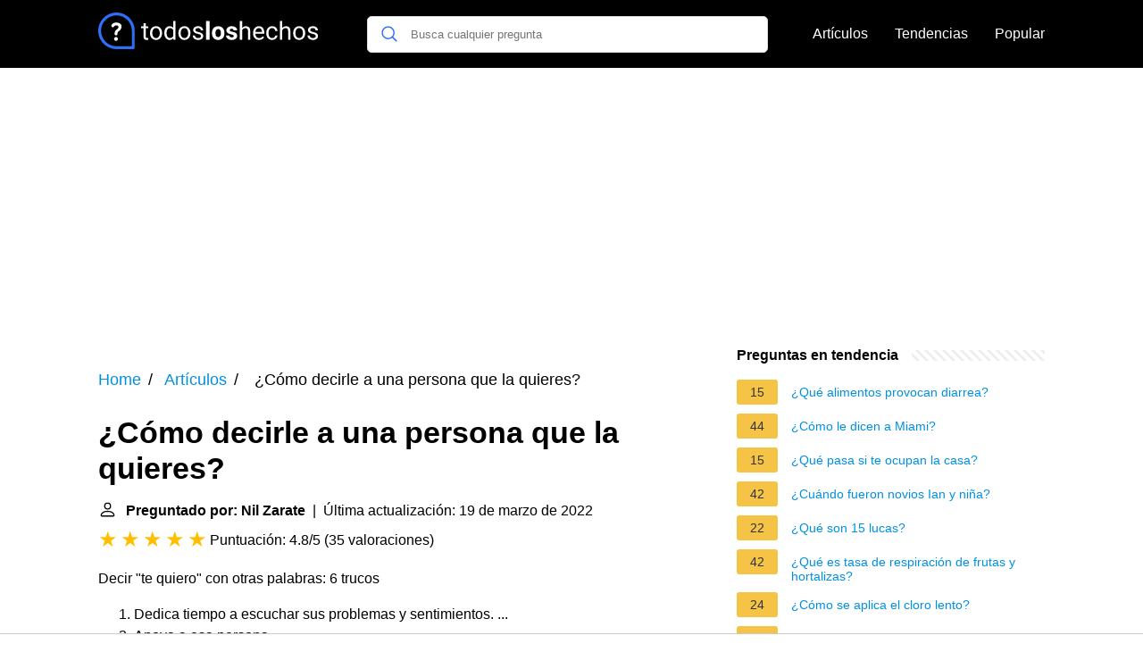

--- FILE ---
content_type: text/html; charset=UTF-8
request_url: https://todosloshechos.es/como-decirle-a-una-persona-que-la-quieres
body_size: 16541
content:
<!DOCTYPE html><html lang="es"><head><meta charset="utf-8"><meta http-equiv="X-UA-Compatible" content="IE=edge"><meta name="viewport" content="width=device-width, initial-scale=1, maximum-scale=1"><title>¿Cómo decirle a una persona que la quieres?</title><meta name="description" content="Decir &quot;te quiero&quot; con otras palabras: 6 trucosDedica tiempo a escuchar sus problemas y sentimientos. ... Apoya a esa persona. ... Cuida los detalles y las"><link rel="apple-touch-icon" sizes="57x57" href="favicon/apple-icon-57x57.png"><link rel="apple-touch-icon" sizes="60x60" href="favicon/apple-icon-60x60.png"><link rel="apple-touch-icon" sizes="72x72" href="favicon/apple-icon-72x72.png"><link rel="apple-touch-icon" sizes="76x76" href="favicon/apple-icon-76x76.png"><link rel="apple-touch-icon" sizes="114x114" href="favicon/apple-icon-114x114.png"><link rel="apple-touch-icon" sizes="120x120" href="favicon/apple-icon-120x120.png"><link rel="apple-touch-icon" sizes="144x144" href="favicon/apple-icon-144x144.png"><link rel="apple-touch-icon" sizes="152x152" href="favicon/apple-icon-152x152.png"><link rel="apple-touch-icon" sizes="180x180" href="favicon/apple-icon-180x180.png"><link rel="icon" type="image/png" sizes="192x192"  href="favicon/android-icon-192x192.png"><link rel="icon" type="image/png" sizes="32x32" href="favicon/favicon-32x32.png"><link rel="icon" type="image/png" sizes="96x96" href="favicon/favicon-96x96.png"><link rel="icon" type="image/png" sizes="16x16" href="favicon/favicon-16x16.png"><link rel="manifest" href="favicon/manifest.json"><meta name="msapplication-TileColor" content="#ffffff"><meta name="msapplication-TileImage" content="favicon/ms-icon-144x144.png"><meta name="theme-color" content="#ffffff"><style>
            /*** Start global ***/
            *,
            *::before,
            *::after {
                box-sizing: border-box;
            }
            html {
                font-family: sans-serif;
                line-height: 1.15;
                -webkit-text-size-adjust: 100%;
                -webkit-tap-highlight-color: rgba($black, 0);
            }
            body {
                margin: 0;
                font-size: 1rem;
                font-weight: 400;
                line-height: 1.5;
                color: #000;
                font-family: Arial,Helvetica,sans-serif;
                overflow-x: hidden;
            }
            aside, footer, header, main {
                display: block;
            }
            h1, h2, h3, h4, h5, h6 {
                margin-top: 0;
                margin-bottom: 15px;
            }
            h1 {
                font-size: 2.1rem;
                line-height: 1.2;
            }
            a {
                color: #0090e3;
                text-decoration: none;
            }
            a:hover {
                text-decoration: underline;
            }
            h3 {
                margin:30px 0 10px 0;
            }
            h3 a {
                text-decoration: none;
            }
            .container {
                width: 1100px;
                max-width: 100%;
                margin: auto;
                display: flex;
            }
            @media screen and (max-width: 768px) {
                .container {
                    display: block;
                }
            }
            header .container,
            footer .container {
                padding-left: 20px;
                padding-right: 20px;
                align-items: center;
            }
            .btn {
                background: #0090e3;
                color: #fff;
                border-radius: 3px;
                padding: 5px 10px;
                display: inline-flex;
                align-items: center;
            }
            .btn:hover {
                text-decoration: none;
            }
            .btn-red {
                background: #f05555;
            }
            .btn svg {
                margin-right: 10px;
                fill: #000;
                width:18px;
                height: 18px;
            }

            /*** Start header ***/
            header {
                position: relative;
                z-index: 99;
                padding: 15px 0;
                background-color: #000;
            }
            .logo {
                display: flex;
                align-items: center;
                height: 46px;
                margin-right: 50px;
            }
            @media screen and (max-width: 768px) {
                .logo {
                    margin: auto;
                }
            }
            .logo svg  {
                position: relative;
            }
            @media screen and (max-width: 768px) {
                .logo svg  {
                    top: 0;
                }
            }
            .search-header {
                position: relative;
                width: 100%;
            }
            .search-header .input-group {
                border: 1px solid #ddd;
                border-radius: 5px;
                display: flex;
                background: #fff;
                align-items: center;
            }
            .search-header .input-group svg {
                margin: 0 5px 0 15px;
            }
            #search-header-input {
                padding:12px 10px;
                width: calc(100% - 40px);
                border: none;
                border-radius: 5px;
                outline:none;
            }
            #search-header-result {
                position: absolute;
                top: 55px;
                list-style: none;
                touch-action: manipulation;
                background: #fff;
                padding: 15px;
                width: 100%;
                border: 1px solid #ddd;
                border-radius: 5px;
                z-index: 5;
                box-shadow: 0 0 20px rgba(0,0,0, 0.1);
            }
            @media screen and (max-width: 768px) {
                #search-header-result {
                    width: calc(100vw - 40px);
                }
            }
            #search-header-result:after {
                transform: rotate(135deg);
                width: 12px;
                height: 12px;
                top: -7px;
                content: '';
                display: block;
                position: absolute;
                background: #fff;
                left: 48%;
                border: 1px solid #ddd;
                border-top: 0 none;
                border-right: 0 none;
            }
            #search-header-result ul {
                padding:0;
                margin:0;
                list-style:none;
            }
            #search-header-result ul li {
                border-bottom: 1px solid #e5e5e5;
                display: block;
                padding: .5rem 0;
            }
            #search-header-result ul li:last-child {
                border:none;
            }
            .main-nav {
                margin-left: 50px;
                order: 2;
                display: flex;
                align-items: center;
            }
            @media screen and (max-width: 768px) {
                .main-nav {
                    margin: auto;
                }
            }
            .main-nav ul {
                display: flex;
                list-style:none;
                padding:0;
                margin:0;
            }
            .main-nav ul li {
                margin:0 15px;
                white-space: nowrap;
                list-style:none;
            }
            .main-nav ul li:first-child {
                margin-left: 0;
            }
            .main-nav ul li:last-child {
                margin-right: 0;
            }
            .main-nav ul li a{
                color: #fff;
                padding: 10px 0;
                display: inline-block;
            }
            /*** Start footer ***/
            footer {
                background-color: #000;
                padding: 20px 0 120px 0;
                color: #fff;
            }
            footer .footer-links {
                display: flex;
                width: 100%;
                justify-content: space-between;
                align-items: center;
            }
            footer .footer-links ul {
                display: flex;
                list-style: none;
                margin: 0;
                padding: 0;
            }
            footer .footer-links ul li {
                margin: 0 15px;
            }
            footer .footer-links ul.social li {
                margin: 0 10px;
            }
            footer .footer-links ul li:first-child {
                margin-left: 0;
            }
            footer .footer-links ul li:last-child {
                margin-right: 0;
            }
            footer .footer-links ul li a {
                color: white;
                padding:5px 0;
                display: inline-block;
            }
            footer .footer-links ul li a:hover {
                text-decoration: underline;
            }
            @media screen and (max-width: 768px) {
                footer div {
                    flex-direction: column;
                    text-align: center;
                }
                footer .footer-links ul.social {
                    margin-top: 10px;
                }
            }
            /*** Start content ***/
            main {
                width: 65%;
            }
            .full {
                width: 100%;
            }
            aside {
                width: 35%;
            }
            main, aside {
                padding: 30px 20px;
            }
            @media screen and (max-width: 768px) {
                main, aside {
                    width: 100%;
                }
            }
            aside .inner {
                margin-bottom: 30px;
            }
            aside .inner .title-holder {
                position: relative;
            }
            aside .inner .title-holder:before {
                content: "";
                position: absolute;
                left: 0;
                bottom: 6px;
                width: 100%;
                height: 12px;
                background-image: linear-gradient(45deg, #eeeeee 20%, #ffffff 20%, #ffffff 50%, #eeeeee 50%, #eeeeee 70%, #ffffff 70%, #ffffff 100%);
                background-size: 10px 10px;
            }
            aside .inner .title {
                background: #fff;
                display: inline-block;
                font-weight: bold;
                padding-right: 15px;
                position: relative;
            }
            aside .inner ul {
                margin:0;
                padding: 15px 0;
                list-style:none;
                background: #fff;
                border-bottom: 2px solid #eee;
            }
            aside .inner ul li {
                margin-bottom: 10px;
                display: flex;
                line-height: normal; font-size: 0.9rem;
            }
            aside .inner ul li span {
                background: #f5c345;
                color: #333;
                padding: 0 15px;
                margin: 0 15px 0 0;
                border-radius: 3px;
                font-size: 0.9rem;
                height: 28px;
                display: inline-flex;
                align-items: center;
            }
            aside .inner ul li a {
                display: inline-block;
                margin-top: 6px;
            }
            .rating__stars {
                --star-size: 24px;
                --star-color: #ddd;
                --star-background: #ffbf00;
                --percent: calc(var(--rating) / 5 * 100%);
                display: inline-block;
                font-size: var(--star-size);
                font-family: Times;
                position: relative;
                top: 2px;
            }
            .rating__stars:before {
                content: '★★★★★';
                letter-spacing: 3px;
                background: linear-gradient(90deg, var(--star-background) var(--percent), var(--star-color) var(--percent));
                -webkit-background-clip: text;
                -webkit-text-fill-color: transparent;
            }
            .embed-responsive {
                position: relative;
                display: block;
                width: 100%;
                padding: 0;
                overflow: hidden;
            }

            .embed-responsive:before {
                display: block;
                content: "";
                padding-top: 56.25%;
            }

            .embed-responsive iframe {
                position: absolute;
                top: 0;
                bottom: 0;
                left: 0;
                width: 100%;
                height: 100%;
                border: 0;
            }
            /* Style the list */
            ul.breadcrumb {
                padding: 10px 0px;
                list-style: none;
            }

            /* Display list items side by side */
            ul.breadcrumb li {
                display: inline;
                font-size: 18px;
            }

            /* Add a slash symbol (/) before/behind each list item */
            ul.breadcrumb li+li:before {
                padding: 8px;
                color: black;
                content: "/\00a0";
            }

            /* Add a color to all links inside the list */
            ul.breadcrumb li a {
                color: #0090e3;
                text-decoration: none;
            }

            /* Add a color on mouse-over */
            ul.breadcrumb li a:hover {
                text-decoration: underline;
            }

            .d-none {
                display: none;
            }
            .d-block {
                display: block;
            }


            @media (min-width: 992px) {
                .d-md-block {
                    display: block!important;
                }
                .d-md-none {
                    display: none!important;
                }
            }
        </style><script async src="https://tags.refinery89.com/v2/todosloshechoses.js"></script><!-- Global site tag (gtag.js) - Google Analytics --><script async src="https://www.googletagmanager.com/gtag/js?id=G-2XJE2LGQBB"></script><script>
                window.dataLayer = window.dataLayer || [];
                function gtag(){dataLayer.push(arguments);}
                gtag('js', new Date());
                gtag('config', 'G-2XJE2LGQBB');
            </script></head><body><header><div class="container"><span class="logo"><a href="/"><svg width="251.35" height="45" viewBox="0 0 860 140" fill="none" xmlns="http://www.w3.org/2000/svg"><path d="M68.1407 93.8492C64.1379 93.8492 60.8971 97.1852 60.8971 101.188C60.8971 105.096 64.0424 108.527 68.1407 108.527C72.239 108.527 75.4798 105.096 75.4798 101.188C75.4798 97.1852 72.1441 93.8492 68.1407 93.8492Z" fill="white"/><path d="M69.38 38.2818C56.5129 38.2818 50.6036 45.9066 50.6036 51.0535C50.6036 54.7709 53.7487 56.4864 56.3223 56.4864C61.469 56.4864 59.3722 49.1474 69.094 49.1474C73.8598 49.1474 77.6723 51.2444 77.6723 55.6287C77.6723 60.7759 72.3348 63.7303 69.1895 66.3991C66.4255 68.7818 62.8036 72.6898 62.8036 80.8866C62.8036 85.8427 64.1377 87.2725 68.0457 87.2725C72.716 87.2725 73.6689 85.1758 73.6689 83.3648C73.6689 78.4085 73.7646 75.5491 79.0067 71.4509C81.58 69.4493 89.6817 62.968 89.6817 54.0086C89.6817 45.0491 81.58 38.2818 69.38 38.2818Z" fill="white"/><path d="M70 0C108.687 0 140 31.3078 140 70V134.531C140 137.552 137.552 140 134.531 140H70C31.3132 140 0 108.692 0 70C0 31.313 31.3078 0 70 0ZM70 129.062H129.062V70C129.062 37.3579 102.647 10.9375 70 10.9375C37.3579 10.9375 10.9375 37.3535 10.9375 70C10.9375 102.642 37.3535 129.062 70 129.062Z" fill="#2D6FF7"/><path d="M182.328 41V53.2812H191.797V59.9844H182.328V91.4375C182.328 93.4688 182.75 95 183.594 96.0312C184.438 97.0312 185.875 97.5312 187.906 97.5312C188.906 97.5312 190.281 97.3438 192.031 96.9688V104C189.75 104.625 187.531 104.938 185.375 104.938C181.5 104.938 178.578 103.766 176.609 101.422C174.641 99.0781 173.656 95.75 173.656 91.4375V59.9844H164.422V53.2812H173.656V41H182.328ZM198.734 78.1719C198.734 73.2031 199.703 68.7344 201.641 64.7656C203.609 60.7969 206.328 57.7344 209.797 55.5781C213.297 53.4219 217.281 52.3438 221.75 52.3438C228.656 52.3438 234.234 54.7344 238.484 59.5156C242.766 64.2969 244.906 70.6562 244.906 78.5938V79.2031C244.906 84.1406 243.953 88.5781 242.047 92.5156C240.172 96.4219 237.469 99.4688 233.938 101.656C230.438 103.844 226.406 104.938 221.844 104.938C214.969 104.938 209.391 102.547 205.109 97.7656C200.859 92.9844 198.734 86.6562 198.734 78.7812V78.1719ZM207.453 79.2031C207.453 84.8281 208.75 89.3438 211.344 92.75C213.969 96.1562 217.469 97.8594 221.844 97.8594C226.25 97.8594 229.75 96.1406 232.344 92.7031C234.938 89.2344 236.234 84.3906 236.234 78.1719C236.234 72.6094 234.906 68.1094 232.25 64.6719C229.625 61.2031 226.125 59.4688 221.75 59.4688C217.469 59.4688 214.016 61.1719 211.391 64.5781C208.766 67.9844 207.453 72.8594 207.453 79.2031ZM253.672 78.2188C253.672 70.4375 255.516 64.1875 259.203 59.4688C262.891 54.7188 267.719 52.3438 273.688 52.3438C279.625 52.3438 284.328 54.375 287.797 58.4375V32H296.469V104H288.5L288.078 98.5625C284.609 102.812 279.781 104.938 273.594 104.938C267.719 104.938 262.922 102.531 259.203 97.7188C255.516 92.9062 253.672 86.625 253.672 78.875V78.2188ZM262.344 79.2031C262.344 84.9531 263.531 89.4531 265.906 92.7031C268.281 95.9531 271.562 97.5781 275.75 97.5781C281.25 97.5781 285.266 95.1094 287.797 90.1719V66.875C285.203 62.0938 281.219 59.7031 275.844 59.7031C271.594 59.7031 268.281 61.3438 265.906 64.625C263.531 67.9062 262.344 72.7656 262.344 79.2031ZM307.672 78.1719C307.672 73.2031 308.641 68.7344 310.578 64.7656C312.547 60.7969 315.266 57.7344 318.734 55.5781C322.234 53.4219 326.219 52.3438 330.688 52.3438C337.594 52.3438 343.172 54.7344 347.422 59.5156C351.703 64.2969 353.844 70.6562 353.844 78.5938V79.2031C353.844 84.1406 352.891 88.5781 350.984 92.5156C349.109 96.4219 346.406 99.4688 342.875 101.656C339.375 103.844 335.344 104.938 330.781 104.938C323.906 104.938 318.328 102.547 314.047 97.7656C309.797 92.9844 307.672 86.6562 307.672 78.7812V78.1719ZM316.391 79.2031C316.391 84.8281 317.688 89.3438 320.281 92.75C322.906 96.1562 326.406 97.8594 330.781 97.8594C335.188 97.8594 338.688 96.1406 341.281 92.7031C343.875 89.2344 345.172 84.3906 345.172 78.1719C345.172 72.6094 343.844 68.1094 341.188 64.6719C338.562 61.2031 335.062 59.4688 330.688 59.4688C326.406 59.4688 322.953 61.1719 320.328 64.5781C317.703 67.9844 316.391 72.8594 316.391 79.2031ZM394.25 90.5469C394.25 88.2031 393.359 86.3906 391.578 85.1094C389.828 83.7969 386.75 82.6719 382.344 81.7344C377.969 80.7969 374.484 79.6719 371.891 78.3594C369.328 77.0469 367.422 75.4844 366.172 73.6719C364.953 71.8594 364.344 69.7031 364.344 67.2031C364.344 63.0469 366.094 59.5312 369.594 56.6562C373.125 53.7812 377.625 52.3438 383.094 52.3438C388.844 52.3438 393.5 53.8281 397.062 56.7969C400.656 59.7656 402.453 63.5625 402.453 68.1875H393.734C393.734 65.8125 392.719 63.7656 390.688 62.0469C388.688 60.3281 386.156 59.4688 383.094 59.4688C379.938 59.4688 377.469 60.1562 375.688 61.5312C373.906 62.9062 373.016 64.7031 373.016 66.9219C373.016 69.0156 373.844 70.5938 375.5 71.6562C377.156 72.7188 380.141 73.7344 384.453 74.7031C388.797 75.6719 392.312 76.8281 395 78.1719C397.688 79.5156 399.672 81.1406 400.953 83.0469C402.266 84.9219 402.922 87.2188 402.922 89.9375C402.922 94.4688 401.109 98.1094 397.484 100.859C393.859 103.578 389.156 104.938 383.375 104.938C379.312 104.938 375.719 104.219 372.594 102.781C369.469 101.344 367.016 99.3438 365.234 96.7812C363.484 94.1875 362.609 91.3906 362.609 88.3906H371.281C371.438 91.2969 372.594 93.6094 374.75 95.3281C376.938 97.0156 379.812 97.8594 383.375 97.8594C386.656 97.8594 389.281 97.2031 391.25 95.8906C393.25 94.5469 394.25 92.7656 394.25 90.5469ZM427.156 104H413.562V32H427.156V104ZM436.25 78.1719C436.25 73.1406 437.219 68.6562 439.156 64.7188C441.094 60.7812 443.875 57.7344 447.5 55.5781C451.156 53.4219 455.391 52.3438 460.203 52.3438C467.047 52.3438 472.625 54.4375 476.938 58.625C481.281 62.8125 483.703 68.5 484.203 75.6875L484.297 79.1562C484.297 86.9375 482.125 93.1875 477.781 97.9062C473.438 102.594 467.609 104.938 460.297 104.938C452.984 104.938 447.141 102.594 442.766 97.9062C438.422 93.2188 436.25 86.8438 436.25 78.7812V78.1719ZM449.797 79.1562C449.797 83.9688 450.703 87.6562 452.516 90.2188C454.328 92.75 456.922 94.0156 460.297 94.0156C463.578 94.0156 466.141 92.7656 467.984 90.2656C469.828 87.7344 470.75 83.7031 470.75 78.1719C470.75 73.4531 469.828 69.7969 467.984 67.2031C466.141 64.6094 463.547 63.3125 460.203 63.3125C456.891 63.3125 454.328 64.6094 452.516 67.2031C450.703 69.7656 449.797 73.75 449.797 79.1562ZM520.109 89.9844C520.109 88.3281 519.281 87.0312 517.625 86.0938C516 85.125 513.375 84.2656 509.75 83.5156C497.688 80.9844 491.656 75.8594 491.656 68.1406C491.656 63.6406 493.516 59.8906 497.234 56.8906C500.984 53.8594 505.875 52.3438 511.906 52.3438C518.344 52.3438 523.484 53.8594 527.328 56.8906C531.203 59.9219 533.141 63.8594 533.141 68.7031H519.594C519.594 66.7656 518.969 65.1719 517.719 63.9219C516.469 62.6406 514.516 62 511.859 62C509.578 62 507.812 62.5156 506.562 63.5469C505.312 64.5781 504.688 65.8906 504.688 67.4844C504.688 68.9844 505.391 70.2031 506.797 71.1406C508.234 72.0469 510.641 72.8438 514.016 73.5312C517.391 74.1875 520.234 74.9375 522.547 75.7812C529.703 78.4062 533.281 82.9531 533.281 89.4219C533.281 94.0469 531.297 97.7969 527.328 100.672C523.359 103.516 518.234 104.938 511.953 104.938C507.703 104.938 503.922 104.188 500.609 102.688C497.328 101.156 494.75 99.0781 492.875 96.4531C491 93.7969 490.062 90.9375 490.062 87.875H502.906C503.031 90.2812 503.922 92.125 505.578 93.4062C507.234 94.6875 509.453 95.3281 512.234 95.3281C514.828 95.3281 516.781 94.8438 518.094 93.875C519.438 92.875 520.109 91.5781 520.109 89.9844ZM552.078 59.4219C555.922 54.7031 560.922 52.3438 567.078 52.3438C577.797 52.3438 583.203 58.3906 583.297 70.4844V104H574.625V70.4375C574.594 66.7812 573.75 64.0781 572.094 62.3281C570.469 60.5781 567.922 59.7031 564.453 59.7031C561.641 59.7031 559.172 60.4531 557.047 61.9531C554.922 63.4531 553.266 65.4219 552.078 67.8594V104H543.406V32H552.078V59.4219ZM617.328 104.938C610.453 104.938 604.859 102.688 600.547 98.1875C596.234 93.6562 594.078 87.6094 594.078 80.0469V78.4531C594.078 73.4219 595.031 68.9375 596.938 65C598.875 61.0312 601.562 57.9375 605 55.7188C608.469 53.4688 612.219 52.3438 616.25 52.3438C622.844 52.3438 627.969 54.5156 631.625 58.8594C635.281 63.2031 637.109 69.4219 637.109 77.5156V81.125H602.75C602.875 86.125 604.328 90.1719 607.109 93.2656C609.922 96.3281 613.484 97.8594 617.797 97.8594C620.859 97.8594 623.453 97.2344 625.578 95.9844C627.703 94.7344 629.562 93.0781 631.156 91.0156L636.453 95.1406C632.203 101.672 625.828 104.938 617.328 104.938ZM616.25 59.4688C612.75 59.4688 609.812 60.75 607.438 63.3125C605.062 65.8438 603.594 69.4062 603.031 74H628.438V73.3438C628.188 68.9375 627 65.5312 624.875 63.125C622.75 60.6875 619.875 59.4688 616.25 59.4688ZM667.531 97.8594C670.625 97.8594 673.328 96.9219 675.641 95.0469C677.953 93.1719 679.234 90.8281 679.484 88.0156H687.688C687.531 90.9219 686.531 93.6875 684.688 96.3125C682.844 98.9375 680.375 101.031 677.281 102.594C674.219 104.156 670.969 104.938 667.531 104.938C660.625 104.938 655.125 102.641 651.031 98.0469C646.969 93.4219 644.938 87.1094 644.938 79.1094V77.6562C644.938 72.7188 645.844 68.3281 647.656 64.4844C649.469 60.6406 652.062 57.6562 655.438 55.5312C658.844 53.4062 662.859 52.3438 667.484 52.3438C673.172 52.3438 677.891 54.0469 681.641 57.4531C685.422 60.8594 687.438 65.2812 687.688 70.7188H679.484C679.234 67.4375 677.984 64.75 675.734 62.6562C673.516 60.5312 670.766 59.4688 667.484 59.4688C663.078 59.4688 659.656 61.0625 657.219 64.25C654.812 67.4062 653.609 71.9844 653.609 77.9844V79.625C653.609 85.4688 654.812 89.9688 657.219 93.125C659.625 96.2812 663.062 97.8594 667.531 97.8594ZM706.109 59.4219C709.953 54.7031 714.953 52.3438 721.109 52.3438C731.828 52.3438 737.234 58.3906 737.328 70.4844V104H728.656V70.4375C728.625 66.7812 727.781 64.0781 726.125 62.3281C724.5 60.5781 721.953 59.7031 718.484 59.7031C715.672 59.7031 713.203 60.4531 711.078 61.9531C708.953 63.4531 707.297 65.4219 706.109 67.8594V104H697.438V32H706.109V59.4219ZM748.016 78.1719C748.016 73.2031 748.984 68.7344 750.922 64.7656C752.891 60.7969 755.609 57.7344 759.078 55.5781C762.578 53.4219 766.562 52.3438 771.031 52.3438C777.938 52.3438 783.516 54.7344 787.766 59.5156C792.047 64.2969 794.188 70.6562 794.188 78.5938V79.2031C794.188 84.1406 793.234 88.5781 791.328 92.5156C789.453 96.4219 786.75 99.4688 783.219 101.656C779.719 103.844 775.688 104.938 771.125 104.938C764.25 104.938 758.672 102.547 754.391 97.7656C750.141 92.9844 748.016 86.6562 748.016 78.7812V78.1719ZM756.734 79.2031C756.734 84.8281 758.031 89.3438 760.625 92.75C763.25 96.1562 766.75 97.8594 771.125 97.8594C775.531 97.8594 779.031 96.1406 781.625 92.7031C784.219 89.2344 785.516 84.3906 785.516 78.1719C785.516 72.6094 784.188 68.1094 781.531 64.6719C778.906 61.2031 775.406 59.4688 771.031 59.4688C766.75 59.4688 763.297 61.1719 760.672 64.5781C758.047 67.9844 756.734 72.8594 756.734 79.2031ZM834.594 90.5469C834.594 88.2031 833.703 86.3906 831.922 85.1094C830.172 83.7969 827.094 82.6719 822.688 81.7344C818.312 80.7969 814.828 79.6719 812.234 78.3594C809.672 77.0469 807.766 75.4844 806.516 73.6719C805.297 71.8594 804.688 69.7031 804.688 67.2031C804.688 63.0469 806.438 59.5312 809.938 56.6562C813.469 53.7812 817.969 52.3438 823.438 52.3438C829.188 52.3438 833.844 53.8281 837.406 56.7969C841 59.7656 842.797 63.5625 842.797 68.1875H834.078C834.078 65.8125 833.062 63.7656 831.031 62.0469C829.031 60.3281 826.5 59.4688 823.438 59.4688C820.281 59.4688 817.812 60.1562 816.031 61.5312C814.25 62.9062 813.359 64.7031 813.359 66.9219C813.359 69.0156 814.188 70.5938 815.844 71.6562C817.5 72.7188 820.484 73.7344 824.797 74.7031C829.141 75.6719 832.656 76.8281 835.344 78.1719C838.031 79.5156 840.016 81.1406 841.297 83.0469C842.609 84.9219 843.266 87.2188 843.266 89.9375C843.266 94.4688 841.453 98.1094 837.828 100.859C834.203 103.578 829.5 104.938 823.719 104.938C819.656 104.938 816.062 104.219 812.938 102.781C809.812 101.344 807.359 99.3438 805.578 96.7812C803.828 94.1875 802.953 91.3906 802.953 88.3906H811.625C811.781 91.2969 812.938 93.6094 815.094 95.3281C817.281 97.0156 820.156 97.8594 823.719 97.8594C827 97.8594 829.625 97.2031 831.594 95.8906C833.594 94.5469 834.594 92.7656 834.594 90.5469Z" fill="white"/></svg></a></span><span class="main-nav"><ul><li><a href="/articulos">Artículos</a></li><li><a href="/tendencias">Tendencias</a></li><li><a href="/popular">Popular</a></li></ul></span><span class="search-header"><span class="input-group"><svg xmlns="http://www.w3.org/2000/svg" viewBox="0 0 512 512" width="18" height="18"><path fill="#2D6FF7" d="M495 466.2L377.2 348.4c29.2-35.6 46.8-81.2 46.8-130.9C424 103.5 331.5 11 217.5 11 103.4 11 11 103.5 11 217.5S103.4 424 217.5 424c49.7 0 95.2-17.5 130.8-46.7L466.1 495c8 8 20.9 8 28.9 0 8-7.9 8-20.9 0-28.8zm-277.5-83.3C126.2 382.9 52 308.7 52 217.5S126.2 52 217.5 52C308.7 52 383 126.3 383 217.5s-74.3 165.4-165.5 165.4z"></path></svg><input type="text" id="search-header-input" placeholder="Busca cualquier pregunta" data-target="search-header-result"></span><div id="search-header-result" style="display:none;"></div></span></div></header><div style="margin-top: 30px; display: flex; align-items: center; justify-content: center;" class="d-none d-md-block"><div style="min-height:250px;" class="r89-desktop-billboard-atf d-none d-md-block"></div></div><div class="container"><script type="application/ld+json">
    {
        "@context": "https://schema.org",
        "@type": "BreadcrumbList",
        "itemListElement": [{
            "@type": "ListItem",
            "position": 1,
            "name": "Home",
            "item": "https://todosloshechos.es/"
        },{
            "@type": "ListItem",
            "position": 2,
            "name": "Artículos",
            "item": "https://todosloshechos.es/articulos"
        },{
            "@type": "ListItem",
            "position": 3,
            "name": "¿Cómo decirle a una persona que la quieres?"
        }]
    }
</script><main><nav aria-label="breadcrumb"><ul class="breadcrumb"><li><a href="/">Home</a></li><li><a href="/articulos">Artículos</a></li><li>
                    ¿Cómo decirle a una persona que la quieres?
                </li></ul></nav><div><h1>¿Cómo decirle a una persona que la quieres?</h1><b><svg style="float: left;margin-right: 10px;" width="21" height="21" viewBox="0 0 16 16" fill="currentColor" xmlns="http://www.w3.org/2000/svg"><path fill-rule="evenodd" d="M10 5a2 2 0 1 1-4 0 2 2 0 0 1 4 0zM8 8a3 3 0 1 0 0-6 3 3 0 0 0 0 6zm6 5c0 1-1 1-1 1H3s-1 0-1-1 1-4 6-4 6 3 6 4zm-1-.004c-.001-.246-.154-.986-.832-1.664C11.516 10.68 10.289 10 8 10c-2.29 0-3.516.68-4.168 1.332-.678.678-.83 1.418-.832 1.664h10z"/></svg>Preguntado por: Nil Zarate</b>&nbsp;&nbsp;|&nbsp;&nbsp;Última actualización: 19 de marzo de 2022</b><br><div class="rating__stars" style="--rating: 4.8;" aria-label="La puntuación es 4.8 de 5"></div><span>Puntuación: 4.8/5</span>
        (<span>35 valoraciones</span>)
        <p><div>Decir "te quiero" con otras palabras: 6 trucos</div><div><ol><li>Dedica tiempo a escuchar sus problemas y sentimientos. ... </li><li>Apoya a esa persona. ... </li><li>Cuida los detalles y las sorpresas. ... </li><li>Expresa lo mucho que te importa. ... </li><li>Dale el espacio que él o ella necesite. ... </li><li>Atrévete a decirle 'te quiero'</li></ol><div></div></div></p><div style="text-align: center; margin: 20px"><div style="min-height:280px;" class="r89-mobile-billboard-top d-block d-md-none"></div></div><h2>¿Cómo decirle a esa persona que la quieres?</h2><p><div>Alternativas para decir “Te quiero”</div><div><ol><li>Me encantas.</li><li>Me gusta pasar el tiempo contigo.</li><li>Soy muy feliz a tu lado.</li><li>Tu sonrisa me enloquece.</li><li>Creo que tus ojos son preciosos.</li><li>Eres lo mejor que me ha pasado.</li><li>Soy tan feliz de conocerte.</li><li>Eres mi persona favorita.</li></ol><div></div></div><p><h2>¿Cómo decirle a alguien que lo quieres sin que se dé cuenta?</h2><p><div>Presta atención.</div><div><ol><li>Una mirada tierna. Un beso que deja sin aliento. ... </li><li>Conversar solo por estar con el otro. ... </li><li>Observarlo/la mientras duerme. ... </li><li>Ver de forma positiva sus imperfecciones. ... </li><li>Reírse como loco/a por los comentarios que ha hecho el otro. ... </li><li>SORPRESAS. ... </li><li>Cuidarle en su borrachera. ... </li><li>Hablar con los ojos, sin decir nada.</li></ol><div></div></div></p><div style="text-align: center; margin: 20px"><div style="min-height:250px;" class="r89-outstream-video"></div></div><h2>¿Cómo decir q quieres?</h2><p><div>Cómo decir lo que quieres</div><div><ol><li>Elige bien las palabras.</li><li>Respeta la libertad del otro.</li><li>Explica tus razones.</li><li>Cuándo decir lo que quieres.</li><li>Dilo de forma temprana.</li></ol><div></div></div></p><h2>¿Cómo decirle a una persona que la quieres sutilmente?</h2><p><div>8 maneras de decir “te quiero” sin decirlo</div><div><ol><li>Hazle saber que te gusta cómo es. Quieres a esa persona, independientemente de la relación que te una a ella. ... </li><li>Respeta su espacio y comparte tu tiempo. ... </li><li>Escucha, cuenta y apoya. ... </li><li>Sorpréndele. ... </li><li>Preocúpate por esa persona. ... </li><li>Cuida los detalles. ... </li><li>Utiliza otras palabras. ... </li><li>Cede de vez en cuando.</li></ol><div></div></div></p></div><div style="text-align: center; margin: 20px"><div style="min-height:250px;" class="r89-desktop-rectangle-btf d-none d-md-block"></div><div style="min-height:280px;" class="r89-mobile-rectangle-mid d-md-none"></div></div><h2>COMO DECIRLE A ALGUIEN QUE TE GUSTA │ Frutilla Picante</h2><div class="embed-responsive embed-responsive-16by9"><iframe loading="lazy" title="COMO DECIRLE A ALGUIEN QUE TE GUSTA │ Frutilla Picante" src="https://www.youtube.com/embed/GJlQ-Qru3Io?feature=oembed" frameborder="0" allow="accelerometer; autoplay; clipboard-write; encrypted-media; gyroscope; picture-in-picture" allowfullscreen></iframe></div><div style="margin-top: 30px;"><b><svg style="float:left;margin-right: 10px;" width="21" height="21" viewBox="0 0 16 16" fill="#1fae5b" xmlns="http://www.w3.org/2000/svg"><path fill-rule="evenodd" d="M8 16A8 8 0 1 0 8 0a8 8 0 0 0 0 16zm.93-9.412l-2.29.287-.082.38.45.083c.294.07.352.176.288.469l-.738 3.468c-.194.897.105 1.319.808 1.319.545 0 1.178-.252 1.465-.598l.088-.416c-.2.176-.492.246-.686.246-.275 0-.375-.193-.304-.533L8.93 6.588zM8 5.5a1 1 0 1 0 0-2 1 1 0 0 0 0 2z"/></svg>24 preguntas relacionadas encontradas</b><div><h3>¿Cómo decirle a tu pareja que la quieres?</h3><p><div>10 frases más bonitas que decir "Te quiero"</div><div><ol><li>· “Desde que te conozco todo es diferente”</li><li>· “Siempre voy a estar ahí para ti”</li><li>· “Me haces muy feliz”</li><li>· “¿Quieres el último trozo de chocolate?”</li><li>· “Quiero envejecer a tu lado”</li><li>· “Contigo me siento segura”</li><li>· “Sin ti me siento incompleta”</li></ol><div></div></div></p></div><div><h3>¿Que decirle a tu enamorado para enamorarlo más?</h3><p><div>Las mejores frases de amor para dedicar a una mujer</div><div><ul><li>Tu amor es el mío.</li><li>Estando contigo mi mundo es mejor.</li><li>Tú, yo y un rincón solo nuestro.</li><li>Que el universo conspire a favor nuestro.</li><li>Tu eres la mejor parte de esta vida tan confusa.</li><li>Nada más, nadie más si no eres tú.</li><li>Nosotros formamos una pareja perfecta.</li></ul><div></div></div></p></div><div><h3>¿Cómo se demuestra el amor a tu pareja?</h3><p><div>Cómo demostrar amor de manera sencilla</div><div><ol><li>Dedícale tiempo. ... </li><li>No prescindas de la mirada. ... </li><li>Respeta sus emociones. ... </li><li>No se lo des todo hecho. ... </li><li>Busca el contacto físico en los pequeños detalles. ... </li><li>Demuestra tu amor en cualquier contexto. ... </li><li>Ofrécele detalles de carácter simbólico. ... </li><li>Pregúntale cómo se siente.</li></ol><div></div></div></p></div><div><h3>¿Cómo demostrar amor por WhatsApp?</h3><p><div>Cómo enamorar a un hombre por WhatsApp</div><div><ol><li>Recuerda la regla de los 5 días.</li><li>Nunca contestes de inmediato.</li><li>Utiliza emojis con cuidado.</li><li>Escribe mensajes cortos y coquetea.</li><li>No hables de penas ni cuentes pormenores.</li><li>Interésate por él y haz preguntas abiertas.</li><li>No estés adulándolo todo el rato.</li><li>No pidas explicaciones.</li></ol><div></div></div></p></div><div style="text-align: center;"><div style="min-height:250px;" class="r89-desktop-rectangle-btf-1 d-none d-md-block"></div><div style="min-height:280px;" class="r89-mobile-rectangle-infinite-1 d-md-none"></div></div><div><h3>¿Cómo enamorar a mi novio con mensajes de texto?</h3><p><div>11 mensajes de texto muy románticos para enamorar a un hombre</div><div><ol><li>#1 Mi corazón es perfecto porque tú estás en él.</li><li>#2 Eres la casualidad más bonita que ha llegado a mi vida.</li><li>#3 La sonrisa es mía, pero el motivo de ella eres tú</li><li>#4 De las 24 horas del día, 16 pienso en ti y las otras 8, sueño contigo.</li></ol><div></div></div></p></div><div><h3>¿Cómo tratar a mi novio con palabras bonitas?</h3><p><div><ol><li>Te amo. Publicidad. ... </li><li>Eres lo mejor que me ha pasado. Una de las cosas que debes decirle a tu pareja todos los días es que estás feliz de estar con él y que es lo mejor que te ha pasado. ... </li><li>Estoy orgullosa de ti. ... </li><li>¿Cómo te sientes? ... </li><li>¡Qué guapo estás! ... </li><li>¡Gracias! ... </li><li>Te admiro mucho. ... </li><li>Eres el amor de mi vida.</li></ol><div></div></div></p></div><div><h3>¿Cómo sonrojar a tu novia por chat?</h3><p>Cuando atrapes su atención al conversar, sonríele y mantén la mirada unos segundos más de lo normal. Si es tímida, incluso la mínima cantidad de contacto visual puede sonrojar sus mejillas. Si te responde con una sonrisa, puede ser una señal de que siente atracción por ti (aunque no debes dejarte llevar solo por esto).</p></div><div><h3>¿Cómo decir te quiero sin decirlo por Whatsapp?</h3><p><div>Cómo decir "TE QUIERO" sin decirlo: ¡90 formas para hacerlo!</div><div><ol><li>Una mirada embelesada. Un beso de los que atrapan. ... </li><li>Hablar solo porque sí. ... </li><li>Mirarle/la mientras duerme. ... </li><li>Valorar positivamente sus imperfecciones. ... </li><li>Reírse salvajemente con sus comentarios. ... </li><li>Las sorpresas. ... </li><li>Aguantar sus borracheras. ... </li><li>Hablar con la mirada.</li></ol><div></div></div></p></div><div style="text-align: center;"><div style="min-height:250px;" class="r89-desktop-rectangle-btf-2 d-none d-md-block"></div><div style="min-height:280px;" class="r89-mobile-rectangle-infinite-2 d-md-none"></div></div><div><h3>¿Cómo decir guapo sin decirlo?</h3><p><div>¿Qué otra forma de decir guapo?</div><div><ol><li>atractivo.</li><li>bonito.</li><li>gentil.</li><li>agradable a la vista.</li><li>guapo.</li><li>bonita vista.</li><li>hermosa.</li><li>bonito.</li></ol><div></div></div></p></div></div><div style="display: flex"><div style="flex-grow: 1; margin-top: 20px;">
                &#8592; <i>Articolo precedente</i><br><a href="/cuantos-amperes-tiene-una-fuente-atx-de-pc">¿Cuántos amperes tiene una fuente ATX de PC?</a></div><div style="text-align: right;  margin-top: 20px; flex-grow: 1;"><i>Articolo successivo</i> &#8594;<br><a href="/que-nos-dejo-la-ultima-dictadura-militar">¿Que nos dejó la última dictadura militar?</a></div></div></main><aside><div class="inner"><div class="title-holder"><span class="title">Preguntas en tendencia</span></div><ul><li><span>15</span><a href="/que-alimentos-provocan-diarrea">¿Qué alimentos provocan diarrea?</a></li><li><span>44</span><a href="/como-le-dicen-a-miami">¿Cómo le dicen a Miami?</a></li><li><span>15</span><a href="/que-pasa-si-te-ocupan-la-casa">¿Qué pasa si te ocupan la casa?</a></li><li><span>42</span><a href="/cuando-fueron-novios-ian-y-nina">¿Cuándo fueron novios Ian y niña?</a></li><li><span>22</span><a href="/que-son-15-lucas">¿Qué son 15 lucas?</a></li><li><span>42</span><a href="/que-es-tasa-de-respiracion-de-frutas-y-hortalizas">¿Qué es tasa de respiración de frutas y hortalizas?</a></li><li><span>24</span><a href="/como-se-aplica-el-cloro-lento">¿Cómo se aplica el cloro lento?</a></li><li><span>27</span><a href="/que-es-el-inspector-web-de-iphone">¿Qué es el inspector web de iPhone?</a></li><li><span>25</span><a href="/que-significa-tomar-de-gorra">¿Qué significa tomar de gorra?</a></li><li><span>34</span><a href="/que-plataforma-da-mas-dinero">¿Qué plataforma da más dinero?</a></li></ul></div><div class="inner"><div class="title-holder" style="margin-bottom: 20px;"><span class="title">Anuncio publicitario</span></div><div class="text-align: center;"><div style="min-height:600px;" class="r89-desktop-hpa-atf d-none d-md-block"></div><div style="min-height:280px;" class="r89-mobile-rectangle-low d-md-none"></div></div></div><div class="inner"><div class="title-holder"><span class="title">Preguntas populares</span></div><ul><li><span>20</span><a href="/cual-es-la-diferencia-entre-esfuerzo-normal-y-cortante">¿Cuál es la diferencia entre esfuerzo normal y cortante?</a></li><li><span>15</span><a href="/cual-es-la-importancia-de-consumir-alimentos-nutritivos">¿Cuál es la importancia de consumir alimentos nutritivos?</a></li><li><span>43</span><a href="/como-se-transmiten-las-enfermedades-respiratorias">¿Cómo se transmiten las enfermedades respiratorias?</a></li><li><span>33</span><a href="/cual-es-la-hormona-de-la-glandula-salival">¿Cuál es la hormona de la glandula salival?</a></li><li><span>18</span><a href="/como-saber-si-mi-iphone-es-americano-o-no">¿Cómo saber si mi iPhone es americano o no?</a></li><li><span>40</span><a href="/cuales-son-los-3-conceptos-que-incluye-la-inteligencia-artificial">¿Cuáles son los 3 conceptos que incluye la inteligencia artificial?</a></li><li><span>19</span><a href="/que-hizo-lutero-en-la-reforma-protestante">¿Qué hizo Lutero en la Reforma Protestante?</a></li><li><span>16</span><a href="/que-es-el-festival-de-la-luna-llena">¿Qué es el Festival de la luna llena?</a></li><li><span>26</span><a href="/como-restablecer-la-resolucion-de-mi-pantalla">¿Cómo restablecer la resolución de mi pantalla?</a></li><li><span>24</span><a href="/cuanto-baja-la-tfg-por-edad">¿Cuánto baja la TFG por edad?</a></li></ul></div></aside></div><footer><div class="container"><div class="footer-links"><div>
                Copyright 2026 TodosLosHechos.es
            </div><div><ul class="social"><li><a href="https://twitter.com/TodosLosHechos" target="_blank"><svg xmlns="http://www.w3.org/2000/svg" width="18" height="18" viewBox="0 0 512 512"><path fill="currentColor" d="M512 97.248c-19.04 8.352-39.328 13.888-60.48 16.576 21.76-12.992 38.368-33.408 46.176-58.016-20.288 12.096-42.688 20.64-66.56 25.408C411.872 60.704 384.416 48 354.464 48c-58.112 0-104.896 47.168-104.896 104.992 0 8.32.704 16.32 2.432 23.936-87.264-4.256-164.48-46.08-216.352-109.792-9.056 15.712-14.368 33.696-14.368 53.056 0 36.352 18.72 68.576 46.624 87.232-16.864-.32-33.408-5.216-47.424-12.928v1.152c0 51.008 36.384 93.376 84.096 103.136-8.544 2.336-17.856 3.456-27.52 3.456-6.72 0-13.504-.384-19.872-1.792 13.6 41.568 52.192 72.128 98.08 73.12-35.712 27.936-81.056 44.768-130.144 44.768-8.608 0-16.864-.384-25.12-1.44C46.496 446.88 101.6 464 161.024 464c193.152 0 298.752-160 298.752-298.688 0-4.64-.16-9.12-.384-13.568 20.832-14.784 38.336-33.248 52.608-54.496z"></path></svg></a></li><li><a href="https://www.facebook.com/Todos-Los-Hechos-106868641696209" target="_blank"><svg xmlns="http://www.w3.org/2000/svg" width="18" height="18" viewBox="0 0 96.124 96.123"><path fill="currentColor" d="M72.089.02L59.624 0C45.62 0 36.57 9.285 36.57 23.656v10.907H24.037a1.96 1.96 0 00-1.96 1.961v15.803a1.96 1.96 0 001.96 1.96H36.57v39.876a1.96 1.96 0 001.96 1.96h16.352a1.96 1.96 0 001.96-1.96V54.287h14.654a1.96 1.96 0 001.96-1.96l.006-15.803a1.963 1.963 0 00-1.961-1.961H56.842v-9.246c0-4.444 1.059-6.7 6.848-6.7l8.397-.003a1.96 1.96 0 001.959-1.96V1.98A1.96 1.96 0 0072.089.02z"></path></svg></a></li><li><a href="https://www.instagram.com/todosloshechos/" target="_blank"><svg xmlns="http://www.w3.org/2000/svg" width="18" height="18" viewBox="0 0 169.063 169.063"><path fill="currentColor" d="M122.406 0H46.654C20.929 0 0 20.93 0 46.655v75.752c0 25.726 20.929 46.655 46.654 46.655h75.752c25.727 0 46.656-20.93 46.656-46.655V46.655C169.063 20.93 148.133 0 122.406 0zm31.657 122.407c0 17.455-14.201 31.655-31.656 31.655H46.654C29.2 154.063 15 139.862 15 122.407V46.655C15 29.201 29.2 15 46.654 15h75.752c17.455 0 31.656 14.201 31.656 31.655v75.752z"/><path fill="currentColor" d="M84.531 40.97c-24.021 0-43.563 19.542-43.563 43.563 0 24.02 19.542 43.561 43.563 43.561s43.563-19.541 43.563-43.561c0-24.021-19.542-43.563-43.563-43.563zm0 72.123c-15.749 0-28.563-12.812-28.563-28.561 0-15.75 12.813-28.563 28.563-28.563s28.563 12.813 28.563 28.563c0 15.749-12.814 28.561-28.563 28.561zM129.921 28.251c-2.89 0-5.729 1.17-7.77 3.22a11.053 11.053 0 00-3.23 7.78c0 2.891 1.18 5.73 3.23 7.78 2.04 2.04 4.88 3.22 7.77 3.22 2.9 0 5.73-1.18 7.78-3.22 2.05-2.05 3.22-4.89 3.22-7.78 0-2.9-1.17-5.74-3.22-7.78-2.04-2.05-4.88-3.22-7.78-3.22z"/></svg></a></li><li><a href="https://www.pinterest.es/todosloshechos/" target="_blank"><svg xmlns="http://www.w3.org/2000/svg" width="18" height="18" viewBox="0 0 24 24"><path fill="currentColor" d="M12.326 0C5.747.001 2.25 4.216 2.25 8.812c0 2.131 1.191 4.79 3.098 5.633.544.245.472-.054.94-1.844a.425.425 0 00-.102-.417c-2.726-3.153-.532-9.635 5.751-9.635 9.093 0 7.394 12.582 1.582 12.582-1.498 0-2.614-1.176-2.261-2.631.428-1.733 1.266-3.596 1.266-4.845 0-3.148-4.69-2.681-4.69 1.49 0 1.289.456 2.159.456 2.159S6.781 17.4 6.501 18.539c-.474 1.928.064 5.049.111 5.318.029.148.195.195.288.073.149-.195 1.973-2.797 2.484-4.678.186-.685.949-3.465.949-3.465.503.908 1.953 1.668 3.498 1.668 4.596 0 7.918-4.04 7.918-9.053C21.733 3.596 17.62 0 12.326 0z"/></svg></a></li></ul></div><div><ul><li><a href="/acerca-de-nosotros">Sobre nosotros</a></li><li><a href="/contacto">Contacto</a></li><li><a href="/privacidad-y-cookies" rel="nofollow">Privacidad y cookies</a></li></ul></div></div></div></footer><script>
        let autocompleteListener = function(e) {
            let target = document.getElementById(e.target.dataset.target);
            let query = e.target.value;

            if (!query) {
                target.style.display = 'none';
                target.innerHTML = '';
                return;
            }

            let xhr = new XMLHttpRequest();

            xhr.onload = function () {
                if (xhr.status >= 200 && xhr.status < 300) {
                    target.style.display = 'block';
                    target.innerHTML = xhr.response;
                } else {
                    target.style.display = 'none';
                    target.innerHTML = '';
                }
            };

            xhr.open('GET', '/search/autocomplete?q='+encodeURIComponent(query));
            xhr.send();
        };

        document.getElementById('search-header-input').addEventListener('keyup', autocompleteListener);

        let element = document.getElementById('search-home-input');

        if (element) {
            element.addEventListener('keyup', autocompleteListener)
        }
    </script></body></html>

--- FILE ---
content_type: application/javascript; charset=utf-8
request_url: https://fundingchoicesmessages.google.com/f/AGSKWxXqXjAJA1Qcx7DA8CZr4oxJt20UEIMquOJ4H3EDNCxMtdpDXx9R9rlInmKL-dA7vxNVM8wWBbncKdAdMoR6_tpVBdxWew6-eVxh_5dYsNrYEspb8oO0Z2j6z4LQSf2oTmDtnEd1DA==?fccs=W251bGwsbnVsbCxudWxsLG51bGwsbnVsbCxudWxsLFsxNzY4ODk3MTU3LDcyOTAwMDAwMF0sbnVsbCxudWxsLG51bGwsW251bGwsWzcsNl0sbnVsbCxudWxsLG51bGwsbnVsbCxudWxsLG51bGwsbnVsbCxudWxsLG51bGwsM10sImh0dHBzOi8vdG9kb3Nsb3NoZWNob3MuZXMvY29tby1kZWNpcmxlLWEtdW5hLXBlcnNvbmEtcXVlLWxhLXF1aWVyZXMiLG51bGwsW1s4LCJNOWxrelVhWkRzZyJdLFs5LCJlbi1VUyJdLFsxNiwiWzEsMSwxXSJdLFsxOSwiMiJdLFsxNywiWzBdIl0sWzI0LCIiXSxbMjksImZhbHNlIl1dXQ
body_size: 121
content:
if (typeof __googlefc.fcKernelManager.run === 'function') {"use strict";this.default_ContributorServingResponseClientJs=this.default_ContributorServingResponseClientJs||{};(function(_){var window=this;
try{
var np=function(a){this.A=_.t(a)};_.u(np,_.J);var op=function(a){this.A=_.t(a)};_.u(op,_.J);op.prototype.getWhitelistStatus=function(){return _.F(this,2)};var pp=function(a){this.A=_.t(a)};_.u(pp,_.J);var qp=_.Zc(pp),rp=function(a,b,c){this.B=a;this.j=_.A(b,np,1);this.l=_.A(b,_.Nk,3);this.F=_.A(b,op,4);a=this.B.location.hostname;this.D=_.Dg(this.j,2)&&_.O(this.j,2)!==""?_.O(this.j,2):a;a=new _.Og(_.Ok(this.l));this.C=new _.bh(_.q.document,this.D,a);this.console=null;this.o=new _.jp(this.B,c,a)};
rp.prototype.run=function(){if(_.O(this.j,3)){var a=this.C,b=_.O(this.j,3),c=_.dh(a),d=new _.Ug;b=_.fg(d,1,b);c=_.C(c,1,b);_.hh(a,c)}else _.eh(this.C,"FCNEC");_.lp(this.o,_.A(this.l,_.Ae,1),this.l.getDefaultConsentRevocationText(),this.l.getDefaultConsentRevocationCloseText(),this.l.getDefaultConsentRevocationAttestationText(),this.D);_.mp(this.o,_.F(this.F,1),this.F.getWhitelistStatus());var e;a=(e=this.B.googlefc)==null?void 0:e.__executeManualDeployment;a!==void 0&&typeof a==="function"&&_.Qo(this.o.G,
"manualDeploymentApi")};var sp=function(){};sp.prototype.run=function(a,b,c){var d;return _.v(function(e){d=qp(b);(new rp(a,d,c)).run();return e.return({})})};_.Rk(7,new sp);
}catch(e){_._DumpException(e)}
}).call(this,this.default_ContributorServingResponseClientJs);
// Google Inc.

//# sourceURL=/_/mss/boq-content-ads-contributor/_/js/k=boq-content-ads-contributor.ContributorServingResponseClientJs.en_US.M9lkzUaZDsg.es5.O/d=1/exm=ad_blocking_detection_executable,kernel_loader,loader_js_executable/ed=1/rs=AJlcJMzanTQvnnVdXXtZinnKRQ21NfsPog/m=cookie_refresh_executable
__googlefc.fcKernelManager.run('\x5b\x5b\x5b7,\x22\x5b\x5bnull,\\\x22todosloshechos.es\\\x22,\\\x22AKsRol8hOgbD-YwQK0rV_ZCcJG73QllVWCsx2uIQAr9BUwS9Z2PQfSNGUfVksbRDgKL14wBHvM9OqlwsarNz1W_M17-zDrOQ_asXixFshOcbWg6MHaI0R96SKa7SsHzk-9beuc4WPtNc79GGFQJtJN6LMM7WQwRScg\\\\u003d\\\\u003d\\\x22\x5d,null,\x5b\x5bnull,null,null,\\\x22https:\/\/fundingchoicesmessages.google.com\/f\/AGSKWxWnysEQynIoUI-gJ1_nbQWCG3Wa4CP3hMPK--di5y1HNJYlS_OaQlVdts5CnSlB6skxPOTrVwNi7Z9VpYGOmJBA6NxHKZEWPnuxQEF7o_QKg-JvWKehIb_qfVkXW8M3gi9GB43qdg\\\\u003d\\\\u003d\\\x22\x5d,null,null,\x5bnull,null,null,\\\x22https:\/\/fundingchoicesmessages.google.com\/el\/AGSKWxXUWFUfAgR2FWnMY0TvSIuYfF_-cN4kNJYvXsU0YjOp9Hl--z1ICuB7O9nmrNRFOzLwS1iaxyu5TBAQdbf_5Vdf7ZPksFwqkbClAU9avsZmePEREdaq67F6pJKYORPxFwZp8azrmA\\\\u003d\\\\u003d\\\x22\x5d,null,\x5bnull,\x5b7,6\x5d,null,null,null,null,null,null,null,null,null,3\x5d\x5d,\x5b2,1\x5d\x5d\x22\x5d\x5d,\x5bnull,null,null,\x22https:\/\/fundingchoicesmessages.google.com\/f\/AGSKWxVmKHfwDFw4ewtSwQ8Z0HAiBA8MedcSE3FddDTfL4QH8WSg_RzMldao2iBWJLSI4Bf9BIZRspVblRQLOvDyTyVHKnMC68EBvILfpF_d83-SYaRP_DdmP6HMyaZOCmDtPoGsK1-O0g\\u003d\\u003d\x22\x5d\x5d');}

--- FILE ---
content_type: application/javascript; charset=utf-8
request_url: https://fundingchoicesmessages.google.com/f/AGSKWxUrPsrMSlifqx-Ng4-xYdUc3OVpS1BpBsjiPuFh6u9YFFfmgMacQzQospZ5VBzP6DQJaDVbbfhwO9ZmIxiqp5WvFdm8ENSHx9wOHlihX-m7VDWKCH2iwBn4GIKfvea3IjkEjORRDROs5uwrlm4HlO7mKBr53heaAd-FEfK-1-tiEYYDuA89I6dyDF1r/_/adsico3./ad-record.-ads.js?/adtech-/sidead300x250.
body_size: -1290
content:
window['b114a18f-5746-45d8-8cb5-ced24718202b'] = true;